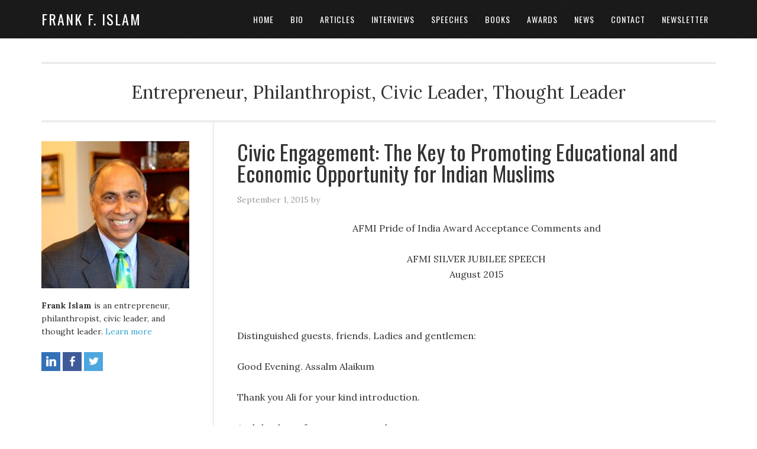

--- FILE ---
content_type: text/html; charset=UTF-8
request_url: https://frankislam.com/speech/civic-engagement-the-key-to-promoting-educational-and-economic-opportunity-for-indian-muslims/
body_size: 12868
content:
<!DOCTYPE html>
<html lang="en-US" xmlns:fb="https://www.facebook.com/2008/fbml" xmlns:addthis="https://www.addthis.com/help/api-spec" >
<head >
<meta charset="UTF-8" />
<meta name="viewport" content="width=device-width, initial-scale=1" />
<meta name='robots' content='index, follow, max-image-preview:large, max-snippet:-1, max-video-preview:-1' />
	<style>img:is([sizes="auto" i], [sizes^="auto," i]) { contain-intrinsic-size: 3000px 1500px }</style>
	
	<!-- This site is optimized with the Yoast SEO plugin v26.6 - https://yoast.com/wordpress/plugins/seo/ -->
	<title>Civic Engagement: The Key to Promoting Educational and Economic Opportunity for Indian Muslims - Frank F. Islam</title>
	<link rel="canonical" href="https://frankislam.com/speech/civic-engagement-the-key-to-promoting-educational-and-economic-opportunity-for-indian-muslims/" />
	<meta property="og:locale" content="en_US" />
	<meta property="og:type" content="article" />
	<meta property="og:title" content="Civic Engagement: The Key to Promoting Educational and Economic Opportunity for Indian Muslims - Frank F. Islam" />
	<meta property="og:description" content="AFMI Pride of India Award Acceptance Comments and AFMI SILVER JUBILEE SPEECH August 2015 &nbsp; Distinguished guests, friends, Ladies and gentlemen: Good Evening. Assalm Alaikum Thank you Ali for your kind introduction. And thank you for your warm welcome. I would like to express my deep gratitude to Dr. Nadakar and Suhaib for their leadership. [&hellip;]" />
	<meta property="og:url" content="https://frankislam.com/speech/civic-engagement-the-key-to-promoting-educational-and-economic-opportunity-for-indian-muslims/" />
	<meta property="og:site_name" content="Frank F. Islam" />
	<meta name="twitter:label1" content="Est. reading time" />
	<meta name="twitter:data1" content="11 minutes" />
	<meta name="twitter:label2" content="Written by" />
	<meta name="twitter:data2" content="Youssef Slitine" />
	<script type="application/ld+json" class="yoast-schema-graph">{"@context":"https://schema.org","@graph":[{"@type":"WebPage","@id":"https://frankislam.com/speech/civic-engagement-the-key-to-promoting-educational-and-economic-opportunity-for-indian-muslims/","url":"https://frankislam.com/speech/civic-engagement-the-key-to-promoting-educational-and-economic-opportunity-for-indian-muslims/","name":"Civic Engagement: The Key to Promoting Educational and Economic Opportunity for Indian Muslims - Frank F. Islam","isPartOf":{"@id":"https://frankislam.com/#website"},"datePublished":"2015-09-01T13:53:18+00:00","breadcrumb":{"@id":"https://frankislam.com/speech/civic-engagement-the-key-to-promoting-educational-and-economic-opportunity-for-indian-muslims/#breadcrumb"},"inLanguage":"en-US","potentialAction":[{"@type":"ReadAction","target":["https://frankislam.com/speech/civic-engagement-the-key-to-promoting-educational-and-economic-opportunity-for-indian-muslims/"]}]},{"@type":"BreadcrumbList","@id":"https://frankislam.com/speech/civic-engagement-the-key-to-promoting-educational-and-economic-opportunity-for-indian-muslims/#breadcrumb","itemListElement":[{"@type":"ListItem","position":1,"name":"Home","item":"https://frankislam.com/"},{"@type":"ListItem","position":2,"name":"Speeches","item":"https://frankislam.com/speech/"},{"@type":"ListItem","position":3,"name":"Civic Engagement: The Key to Promoting Educational and Economic Opportunity for Indian Muslims"}]},{"@type":"WebSite","@id":"https://frankislam.com/#website","url":"https://frankislam.com/","name":"Frank F. Islam","description":"Entrepreneur, Philanthropist, Civic Leader, Thought Leader","potentialAction":[{"@type":"SearchAction","target":{"@type":"EntryPoint","urlTemplate":"https://frankislam.com/?s={search_term_string}"},"query-input":{"@type":"PropertyValueSpecification","valueRequired":true,"valueName":"search_term_string"}}],"inLanguage":"en-US"}]}</script>
	<!-- / Yoast SEO plugin. -->


<link rel='dns-prefetch' href='//s7.addthis.com' />
<link rel='dns-prefetch' href='//fonts.googleapis.com' />
<link rel="alternate" type="application/rss+xml" title="Frank F. Islam &raquo; Feed" href="https://frankislam.com/feed/" />
<link rel="alternate" type="application/rss+xml" title="Frank F. Islam &raquo; Comments Feed" href="https://frankislam.com/comments/feed/" />
		<!-- This site uses the Google Analytics by MonsterInsights plugin v9.11.0 - Using Analytics tracking - https://www.monsterinsights.com/ -->
		<!-- Note: MonsterInsights is not currently configured on this site. The site owner needs to authenticate with Google Analytics in the MonsterInsights settings panel. -->
					<!-- No tracking code set -->
				<!-- / Google Analytics by MonsterInsights -->
		<script type="text/javascript">
/* <![CDATA[ */
window._wpemojiSettings = {"baseUrl":"https:\/\/s.w.org\/images\/core\/emoji\/15.0.3\/72x72\/","ext":".png","svgUrl":"https:\/\/s.w.org\/images\/core\/emoji\/15.0.3\/svg\/","svgExt":".svg","source":{"concatemoji":"https:\/\/frankislam.com\/wp-includes\/js\/wp-emoji-release.min.js?ver=6.7.4"}};
/*! This file is auto-generated */
!function(i,n){var o,s,e;function c(e){try{var t={supportTests:e,timestamp:(new Date).valueOf()};sessionStorage.setItem(o,JSON.stringify(t))}catch(e){}}function p(e,t,n){e.clearRect(0,0,e.canvas.width,e.canvas.height),e.fillText(t,0,0);var t=new Uint32Array(e.getImageData(0,0,e.canvas.width,e.canvas.height).data),r=(e.clearRect(0,0,e.canvas.width,e.canvas.height),e.fillText(n,0,0),new Uint32Array(e.getImageData(0,0,e.canvas.width,e.canvas.height).data));return t.every(function(e,t){return e===r[t]})}function u(e,t,n){switch(t){case"flag":return n(e,"\ud83c\udff3\ufe0f\u200d\u26a7\ufe0f","\ud83c\udff3\ufe0f\u200b\u26a7\ufe0f")?!1:!n(e,"\ud83c\uddfa\ud83c\uddf3","\ud83c\uddfa\u200b\ud83c\uddf3")&&!n(e,"\ud83c\udff4\udb40\udc67\udb40\udc62\udb40\udc65\udb40\udc6e\udb40\udc67\udb40\udc7f","\ud83c\udff4\u200b\udb40\udc67\u200b\udb40\udc62\u200b\udb40\udc65\u200b\udb40\udc6e\u200b\udb40\udc67\u200b\udb40\udc7f");case"emoji":return!n(e,"\ud83d\udc26\u200d\u2b1b","\ud83d\udc26\u200b\u2b1b")}return!1}function f(e,t,n){var r="undefined"!=typeof WorkerGlobalScope&&self instanceof WorkerGlobalScope?new OffscreenCanvas(300,150):i.createElement("canvas"),a=r.getContext("2d",{willReadFrequently:!0}),o=(a.textBaseline="top",a.font="600 32px Arial",{});return e.forEach(function(e){o[e]=t(a,e,n)}),o}function t(e){var t=i.createElement("script");t.src=e,t.defer=!0,i.head.appendChild(t)}"undefined"!=typeof Promise&&(o="wpEmojiSettingsSupports",s=["flag","emoji"],n.supports={everything:!0,everythingExceptFlag:!0},e=new Promise(function(e){i.addEventListener("DOMContentLoaded",e,{once:!0})}),new Promise(function(t){var n=function(){try{var e=JSON.parse(sessionStorage.getItem(o));if("object"==typeof e&&"number"==typeof e.timestamp&&(new Date).valueOf()<e.timestamp+604800&&"object"==typeof e.supportTests)return e.supportTests}catch(e){}return null}();if(!n){if("undefined"!=typeof Worker&&"undefined"!=typeof OffscreenCanvas&&"undefined"!=typeof URL&&URL.createObjectURL&&"undefined"!=typeof Blob)try{var e="postMessage("+f.toString()+"("+[JSON.stringify(s),u.toString(),p.toString()].join(",")+"));",r=new Blob([e],{type:"text/javascript"}),a=new Worker(URL.createObjectURL(r),{name:"wpTestEmojiSupports"});return void(a.onmessage=function(e){c(n=e.data),a.terminate(),t(n)})}catch(e){}c(n=f(s,u,p))}t(n)}).then(function(e){for(var t in e)n.supports[t]=e[t],n.supports.everything=n.supports.everything&&n.supports[t],"flag"!==t&&(n.supports.everythingExceptFlag=n.supports.everythingExceptFlag&&n.supports[t]);n.supports.everythingExceptFlag=n.supports.everythingExceptFlag&&!n.supports.flag,n.DOMReady=!1,n.readyCallback=function(){n.DOMReady=!0}}).then(function(){return e}).then(function(){var e;n.supports.everything||(n.readyCallback(),(e=n.source||{}).concatemoji?t(e.concatemoji):e.wpemoji&&e.twemoji&&(t(e.twemoji),t(e.wpemoji)))}))}((window,document),window._wpemojiSettings);
/* ]]> */
</script>
<link rel='stylesheet' id='socialuttons-css' href='https://frankislam.com/wp-content/plugins/socialuttons/socialuttons_style.php?ver=6.7.4' type='text/css' media='all' />
<link rel='stylesheet' id='eleven40-pro-theme-css' href='https://frankislam.com/wp-content/themes/eleven40-pro/style.css?ver=2.0' type='text/css' media='all' />
<style id='wp-emoji-styles-inline-css' type='text/css'>

	img.wp-smiley, img.emoji {
		display: inline !important;
		border: none !important;
		box-shadow: none !important;
		height: 1em !important;
		width: 1em !important;
		margin: 0 0.07em !important;
		vertical-align: -0.1em !important;
		background: none !important;
		padding: 0 !important;
	}
</style>
<style id='co-authors-plus-coauthors-style-inline-css' type='text/css'>
.wp-block-co-authors-plus-coauthors.is-layout-flow [class*=wp-block-co-authors-plus]{display:inline}

</style>
<style id='co-authors-plus-avatar-style-inline-css' type='text/css'>
.wp-block-co-authors-plus-avatar :where(img){height:auto;max-width:100%;vertical-align:bottom}.wp-block-co-authors-plus-coauthors.is-layout-flow .wp-block-co-authors-plus-avatar :where(img){vertical-align:middle}.wp-block-co-authors-plus-avatar:is(.alignleft,.alignright){display:table}.wp-block-co-authors-plus-avatar.aligncenter{display:table;margin-inline:auto}

</style>
<style id='co-authors-plus-image-style-inline-css' type='text/css'>
.wp-block-co-authors-plus-image{margin-bottom:0}.wp-block-co-authors-plus-image :where(img){height:auto;max-width:100%;vertical-align:bottom}.wp-block-co-authors-plus-coauthors.is-layout-flow .wp-block-co-authors-plus-image :where(img){vertical-align:middle}.wp-block-co-authors-plus-image:is(.alignfull,.alignwide) :where(img){width:100%}.wp-block-co-authors-plus-image:is(.alignleft,.alignright){display:table}.wp-block-co-authors-plus-image.aligncenter{display:table;margin-inline:auto}

</style>
<link rel='stylesheet' id='page-list-style-css' href='https://frankislam.com/wp-content/plugins/page-list/css/page-list.css?ver=5.7' type='text/css' media='all' />
<link rel='stylesheet' id='social-widget-css' href='https://frankislam.com/wp-content/plugins/social-media-widget/social_widget.css?ver=6.7.4' type='text/css' media='all' />
<link rel='stylesheet' id='google-font-css' href='//fonts.googleapis.com/css?family=Lora%3A400%2C700%7COswald%3A400&#038;ver=3.5.0' type='text/css' media='all' />
<link rel='stylesheet' id='fancybox-css' href='https://frankislam.com/wp-content/plugins/easy-fancybox/fancybox/1.5.4/jquery.fancybox.min.css?ver=6.7.4' type='text/css' media='screen' />
<style id='fancybox-inline-css' type='text/css'>
#fancybox-outer{background:#fff}#fancybox-content{background:#fff;border-color:#fff;color:inherit;}#fancybox-title,#fancybox-title-float-main{color:#fff}
</style>
<link rel='stylesheet' id='genesis-extender-minified-css' href='https://frankislam.com/wp-content/uploads/genesis-extender/plugin/genesis-extender-minified.css?ver=1565396079' type='text/css' media='all' />
<link rel='stylesheet' id='addthis_all_pages-css' href='https://frankislam.com/wp-content/plugins/addthis-follow/frontend/build/addthis_wordpress_public.min.css?ver=6.7.4' type='text/css' media='all' />
<script type="text/javascript" src="https://frankislam.com/wp-includes/js/jquery/jquery.min.js?ver=3.7.1" id="jquery-core-js"></script>
<script type="text/javascript" src="https://frankislam.com/wp-includes/js/jquery/jquery-migrate.min.js?ver=3.4.1" id="jquery-migrate-js"></script>
<script type="text/javascript" src="https://frankislam.com/wp-content/plugins/socialuttons/socialuttons_admin.js?ver=6.7.4" id="socialuttons_admin-js"></script>
<script type="text/javascript" src="https://frankislam.com/wp-admin/admin-ajax.php?action=addthis_global_options_settings&amp;ver=6.7.4" id="addthis_global_options-js"></script>
<script type="text/javascript" src="https://s7.addthis.com/js/300/addthis_widget.js?ver=6.7.4#pubid=a4a5848abda9d278a5479b2c2013266a" id="addthis_widget-js"></script>
<link rel="https://api.w.org/" href="https://frankislam.com/wp-json/" /><link rel="EditURI" type="application/rsd+xml" title="RSD" href="https://frankislam.com/xmlrpc.php?rsd" />
<meta name="generator" content="WordPress 6.7.4" />
<link rel='shortlink' href='https://frankislam.com/?p=1472' />
<link rel="alternate" title="oEmbed (JSON)" type="application/json+oembed" href="https://frankislam.com/wp-json/oembed/1.0/embed?url=https%3A%2F%2Ffrankislam.com%2Fspeech%2Fcivic-engagement-the-key-to-promoting-educational-and-economic-opportunity-for-indian-muslims%2F" />
<link rel="alternate" title="oEmbed (XML)" type="text/xml+oembed" href="https://frankislam.com/wp-json/oembed/1.0/embed?url=https%3A%2F%2Ffrankislam.com%2Fspeech%2Fcivic-engagement-the-key-to-promoting-educational-and-economic-opportunity-for-indian-muslims%2F&#038;format=xml" />
<script type="text/javascript">
jQuery(document).ready(function() {
snw_data = {"ajax":"https:\/\/frankislam.com\/wp-admin\/admin-ajax.php","nonce":"842c37aaaf","static":false,"current":"post-1472"}
});
</script>
<!-- Stream WordPress user activity plugin v4.1.1 -->
<link rel="icon" href="https://frankislam.com/wp-content/themes/eleven40-pro/images/favicon.ico" />
<link rel="pingback" href="https://frankislam.com/xmlrpc.php" />
<meta name="generator" content="Powered by Slider Revolution 6.7.5 - responsive, Mobile-Friendly Slider Plugin for WordPress with comfortable drag and drop interface." />
<script>function setREVStartSize(e){
			//window.requestAnimationFrame(function() {
				window.RSIW = window.RSIW===undefined ? window.innerWidth : window.RSIW;
				window.RSIH = window.RSIH===undefined ? window.innerHeight : window.RSIH;
				try {
					var pw = document.getElementById(e.c).parentNode.offsetWidth,
						newh;
					pw = pw===0 || isNaN(pw) || (e.l=="fullwidth" || e.layout=="fullwidth") ? window.RSIW : pw;
					e.tabw = e.tabw===undefined ? 0 : parseInt(e.tabw);
					e.thumbw = e.thumbw===undefined ? 0 : parseInt(e.thumbw);
					e.tabh = e.tabh===undefined ? 0 : parseInt(e.tabh);
					e.thumbh = e.thumbh===undefined ? 0 : parseInt(e.thumbh);
					e.tabhide = e.tabhide===undefined ? 0 : parseInt(e.tabhide);
					e.thumbhide = e.thumbhide===undefined ? 0 : parseInt(e.thumbhide);
					e.mh = e.mh===undefined || e.mh=="" || e.mh==="auto" ? 0 : parseInt(e.mh,0);
					if(e.layout==="fullscreen" || e.l==="fullscreen")
						newh = Math.max(e.mh,window.RSIH);
					else{
						e.gw = Array.isArray(e.gw) ? e.gw : [e.gw];
						for (var i in e.rl) if (e.gw[i]===undefined || e.gw[i]===0) e.gw[i] = e.gw[i-1];
						e.gh = e.el===undefined || e.el==="" || (Array.isArray(e.el) && e.el.length==0)? e.gh : e.el;
						e.gh = Array.isArray(e.gh) ? e.gh : [e.gh];
						for (var i in e.rl) if (e.gh[i]===undefined || e.gh[i]===0) e.gh[i] = e.gh[i-1];
											
						var nl = new Array(e.rl.length),
							ix = 0,
							sl;
						e.tabw = e.tabhide>=pw ? 0 : e.tabw;
						e.thumbw = e.thumbhide>=pw ? 0 : e.thumbw;
						e.tabh = e.tabhide>=pw ? 0 : e.tabh;
						e.thumbh = e.thumbhide>=pw ? 0 : e.thumbh;
						for (var i in e.rl) nl[i] = e.rl[i]<window.RSIW ? 0 : e.rl[i];
						sl = nl[0];
						for (var i in nl) if (sl>nl[i] && nl[i]>0) { sl = nl[i]; ix=i;}
						var m = pw>(e.gw[ix]+e.tabw+e.thumbw) ? 1 : (pw-(e.tabw+e.thumbw)) / (e.gw[ix]);
						newh =  (e.gh[ix] * m) + (e.tabh + e.thumbh);
					}
					var el = document.getElementById(e.c);
					if (el!==null && el) el.style.height = newh+"px";
					el = document.getElementById(e.c+"_wrapper");
					if (el!==null && el) {
						el.style.height = newh+"px";
						el.style.display = "block";
					}
				} catch(e){
					console.log("Failure at Presize of Slider:" + e)
				}
			//});
		  };</script>
</head>
<body class="speech-template-default single single-speech postid-1472 sidebar-content genesis-breadcrumbs-hidden genesis-footer-widgets-hidden eleven40-pro-blue linux firefox ff1 genesis-extender-home override"><div class="site-container"><header class="site-header"><div class="wrap"><div class="title-area"><p class="site-title"><a href="https://frankislam.com/">Frank F. Islam</a></p></div><div class="widget-area header-widget-area"><section id="nav_menu-2" class="widget widget_nav_menu"><div class="widget-wrap"><nav class="nav-header"><ul id="menu-main-navigation" class="menu genesis-nav-menu"><li id="menu-item-270" class="menu-item menu-item-type-custom menu-item-object-custom menu-item-home menu-item-270"><a href="https://frankislam.com/"><span >Home</span></a></li>
<li id="menu-item-269" class="menu-item menu-item-type-post_type menu-item-object-page menu-item-269"><a href="https://frankislam.com/biography/"><span >Bio</span></a></li>
<li id="menu-item-262" class="menu-item menu-item-type-custom menu-item-object-custom menu-item-262"><a href="/article"><span >Articles</span></a></li>
<li id="menu-item-261" class="menu-item menu-item-type-custom menu-item-object-custom menu-item-261"><a href="/interview/?featured"><span >Interviews</span></a></li>
<li id="menu-item-263" class="menu-item menu-item-type-custom menu-item-object-custom menu-item-263"><a href="/speech/?featured"><span >Speeches</span></a></li>
<li id="menu-item-268" class="menu-item menu-item-type-post_type menu-item-object-page menu-item-268"><a href="https://frankislam.com/books/"><span >Books</span></a></li>
<li id="menu-item-682" class="menu-item menu-item-type-post_type menu-item-object-page menu-item-682"><a href="https://frankislam.com/awards-recognitions/"><span >Awards</span></a></li>
<li id="menu-item-1099" class="menu-item menu-item-type-custom menu-item-object-custom menu-item-1099"><a href="/news"><span >News</span></a></li>
<li id="menu-item-258" class="menu-item menu-item-type-post_type menu-item-object-page menu-item-258"><a href="https://frankislam.com/contact/"><span >Contact</span></a></li>
<li id="menu-item-2270" class="menu-item menu-item-type-post_type menu-item-object-page menu-item-2270"><a href="https://frankislam.com/newsletter/"><span >Newsletter</span></a></li>
</ul></nav></div></section>
</div></div></header><div class="site-inner"><div class="wrap"><p class="site-description">Entrepreneur, Philanthropist, Civic Leader, Thought Leader</p><div class="content-sidebar-wrap"><main class="content"><article class="post-1472 speech type-speech status-publish entry" aria-label="Civic Engagement: The Key to Promoting Educational and Economic Opportunity for Indian Muslims"><header class="entry-header"><h1 class="entry-title">Civic Engagement: The Key to Promoting Educational and Economic Opportunity for Indian Muslims</h1>
<p class="entry-meta"><time class="entry-time">September 1, 2015</time> by   </p></header><div class="entry-content"><div class="at-above-post addthis_tool" data-url="https://frankislam.com/speech/civic-engagement-the-key-to-promoting-educational-and-economic-opportunity-for-indian-muslims/"></div><p style="text-align: center;">AFMI Pride of India Award Acceptance Comments and</p>
<p style="text-align: center;">AFMI SILVER JUBILEE SPEECH<br />
August 2015</p>
<p>&nbsp;</p>
<p>Distinguished guests, friends, Ladies and gentlemen:</p>
<p>Good Evening. Assalm Alaikum</p>
<p>Thank you Ali for your kind introduction.</p>
<p>And thank you for your warm welcome.</p>
<p>I would like to express my deep gratitude to Dr. Nadakar and Suhaib for their leadership. They are source of strength for all of us. Let us stand shoulder to shoulder with them for the vison we share and the values we cherish, nourish and nurture. Let us give them big round of applause.<br />
It is a distinct honor and privilege to be here tonight to accept the “AFMI Pride of India’’ award. Also it is privilege to be asked to speak as a part of AFMI’s Silver Jubilee Celebration.</p>
<p>A lot of things brings us together as a fellow Indian Muslims with whom I share common history, common heritage, common bonds, a common cause, and a common goal and common vision. Our bonds are stronger than the differences that too often drive us apart.</p>
<p>I have received many awards. But this one is extra special because it comes from this prestigious organization in its silver jubilee year.</p>
<p>It is an honor to be included in the elite group that has won AFMI’s Pride of India award. As many of you know, past award winners have included: the noted lyricist and song writer, Javed Akhtar; Ram Vials Paswan, Union Minister; and Rehman Khan, Former Union Minister of Minority Affairs.</p>
<p>I must admit that receiving this award and joining such luminaries does not only make me proud. It makes me humble.</p>
<p>That’s because even though I recognize this award – the Pride of India – is given to only one person. It is deserved by many.</p>
<p>Indeed, as I look around this room at those of you who have supported AFMI and its initiatives, I see the richness and fullness of the Pride of India.</p>
<p>I see fellow soldiers and comrades in the fight to make India and the world a better place for Muslims. And, I am proud to be a partner with you in this sacred mission.</p>
<p>Therefore, it is my distinct honor and pleasure, to accept his award not for myself but on behalf of the community of American Muslims of Indian origin who are embarked on this journey with me.</p>
<p>So I guess this is the point where I have to sing for my supper.</p>
<p>But you know in all honesty, I can’t carry a tune – so you definitely would not want that. (Pause &#8211; wait for laughter)</p>
<p>Seriously, I would like to share my thoughts with you about an extremely important topic that I know is near and dear to all of us. That is what we can continue to do in order to improve the situation of disadvantaged Muslims in India.</p>
<p>As you all know, a silver jubilee is held to recognize staying together and being in existence for twenty-five years.</p>
<p>How many of you here have been associated with AFMI for twenty-five years? Would you please stand up and remain standing? What about twenty years or more? Please stand up. What about 10 years or more? Please stand up. What about more than 1 year? Please stand up.</p>
<p>Now, please give yourself a round of applause for being involved with this wonderful American organization that is making such a difference for Muslims in India. (Lead and encourage applause.)</p>
<p>Please be seated. Thanks. (Pause)</p>
<p>You all richly deserve that standing ovation. Because no matter whether you’ve been involved with AFMI since it started or have recently joined the fold, you are now engaged.</p>
<p>Getting engaged – that is what I will talk about today. The formal title for my speech is Civic Engagement: The Key to Promoting Educational and Economic Opportunity for Indian Muslims.</p>
<p>That’s the formal title. It’s a mouthful.</p>
<p>I don’t care if you remember that title. What I do want you to remember is the theme for my speech which is “Do Well Here, To Do Good There.”</p>
<p>Let me repeat and amplify upon that. We, as Indian American Muslims, should do well here in the United States so that we can do good over there in India.</p>
<p>We should do this because the need is great and those of us who have connections to India have a moral obligation to provide a helping hand to empower those Muslims in India through better access to educational and economic opportunities.</p>
<p>I will address that need, why we Indian Americans are so qualified to meet it, what I mean by civic engagement, and getting engaged through AFMI in my speech.</p>
<p>I must emphasize at the outset that I recognize that in addressing this topic here with those of you in this audience that I am preaching to the choir .But sometimes &#8211; even the choir and the preacher can benefit by coming together to renew and reaffirm their belief and commitment to a righteous and common cause.</p>
<p>The Nature of the Need</p>
<p>That said, why is extending a helping hand &#8211; a hand up &#8211; to Muslims in India so critical? Here are some sad facts:</p>
<p>The 2001 Census Report showed that the literacy rate of Indian Muslims was 59.1%. The rate for Muslim males in urban areas was much higher than in rural areas. The rate for females was substantially lower in each.</p>
<p>That same study showed that only 11% of Muslims in India pursue higher education compared to a national average of approximately 19% and that participation in the “general category of Muslims in higher education” had actually declined by 1.5% for the period studied</p>
<p>These are devastating findings that frame the critical nature of the need and present the challenge and opportunity for Indian Americans &#8211; and most especially for those of us who are Indian Americans of Muslim origin to participate in solving this problem.</p>
<p>Because of what we Indian Americans have accomplished in the United States, I absolutely and firmly believe that we are up to meeting this challenge.</p>
<p>The Status of Indian Americans</p>
<p>Here are some statistics on Indian Americans:</p>
<p>In 2013, there were 3.1 million Indian Americans comprising about 1% of the population of the United States. According to a Pew Research Center study conducted in 2012 and released in 2013, 10% of the respondents reported that they were Muslim.</p>
<p>That means the Indian Muslim population in the United States today is only around 300,000. Given this small number, I would say that we Indian Muslims hit way above our weight.</p>
<p>So, do all Indian Americans. Listen to this data carefully.</p>
<p>The Pew study disclosed that economically and educationally Indian Americans outperformed those in other Asian-American subgroups and the U.S. population in general. 38% of Indian Americans held advanced degrees compared to 30% for all Asian Americans and 10% for the entire population.</p>
<p>A recent research study found that immigrant entrepreneurship which has been a major contributor to the growth of the high tech sector has been stagnant recently. However, Indian Americans excel as high tech entrepreneurs.</p>
<p>The research that I found did not specifically break-out the economic and educational characteristics of Indian Americans. I would hypothesize based upon my own experience and exposure and looking at the successful Indian Americans in this audience here today that, in general we resemble other Indian Americans.</p>
<p>The bottom line is that Indian Americans of all religious beliefs are doing well &#8211; very well &#8211; here in the United States. That means we – especially those of us who are Indian American Muslims who are doing well – are in a position to do good. Civic engagement provides us with the basis for doing that.<br />
The Nature of Civic Engagement</p>
<p>Civic engagement provides us with the basis for doing that. Let me explain what I mean by civic engagement.</p>
<p>Some times when I say civic engagement people mistakenly think I mean political engagement. I do not. Political engagement is a form of civic engagement &#8211; but just one form.</p>
<p>My definition of civic engagement is:</p>
<p>Civic engagement means working to make a difference in the civic life of our communities and developing the combination of knowledge, skills, values and motivation to make that difference. It means promoting the quality of life in a community, through both political and non-political processes.</p>
<p>As Muslims, the concept of civic engagement is central to our belief system. AFMI provides a perfect vehicle for expressing those beliefs and making a difference on behalf of less fortunate Muslims in India.</p>
<p>AFMI and Action<br />
Through the years, AFMI has built a strong track record with its bottom-up strategy of supporting educational projects at the primary level. More recently, it has focused on expanding to higher grades of school and supporting the establishment of computer centers.</p>
<p>I have always felt we need to support higher education. These are not empty words. I am putting my money where my mouth is.</p>
<p>I have underwritten the building of a new school of management with an emphasis on entrepreneurship and innovation at Aligarh Muslim University. We are uniquely blessed. We embody the American Dream. With that thought and spirit in mind, my wife Debbie and I have committed $2M to support the building of Frank and Debbie Islam School of Management. We are reminded and guided by the phrase: To whom much is given much is expected. We see our contribution not as a charity but as an investment that will yield exponential returns in the future for thousands of Muslims across the globe. I believe my donation will expand the Aligarh Muslim University family tree by contribution to support the education of next generations. Aligarh students have always been our best hope. My investment is my way of saying thank you and keeping the hope alive.<br />
I have also pledged to provide considerable financial support to develop a technical training school for women so they can be empowered through higher education.</p>
<p>The truth is higher education matters for the future of Muslims in India. Higher grades of school matter. Primary grades matter. They all matter.</p>
<p>But, what matters most is civic engagement from Indian American Muslims through AFMI. Targeted civic engagement is the key to promoting educational and economic opportunities for Indian Muslims. Education is the gift that keeps on giving. It is a powerful equalizer opening doors to all Muslims to lift themselves out of poverty.</p>
<p>Many of us came here from India to pursue our dreams. Most of us have achieved them.</p>
<p>We have done well. Now, in return, we should do good</p>
<p>All of you can have significant and sustainable impact and influence on the lives of Indian Muslims. All of you can make a difference and all of you should make a difference.<br />
We must invest in AFMI’s programs. By doing so, we will empower Indian Muslims to achieve their aspirations and their dreams. When they succeed, we<br />
Succeed. When they succeed, India succeeds. But in order for them to succeed we must provide them ladders of opportunity and ladder of economic mobility. If all of us work together I am confident our best days will be ahead of us not behind us.<br />
I began my comments today recognizing those of you in this audience for the contributions that you have made to AFMI and its silver jubilee.</p>
<p>As I look ahead, I see many more jubilees for AFMI – diamond, ruby, gold. I also see that in the audiences at those future jubilees will be many new Indian American Muslims who have emigrated from India to do well here in order to do good there.</p>
<p>That is not only my dream. It is my fondest expectation. Civic engagement makes all things possible. Remember all things are possible when we learn from one another, when we listen to each other, when we set aside our differences to work for shared goals with shared responsibilities and shared sacrifices.</p>
<p>Please join me in this journey so that we can together weave into the fabric of our society a sense of hope and a sense of positive energy and a sense that we are all in this together. Let us together build the noble mansion so that our children can dwell and so that our children can prosper and so that our children can have bright future. Remember it is the future that beckons to us all.</p>
<p>All of us will do well to remember that no nation, no race, no religion, no civilization and no culture has monopoly on wisdom and human dignity. Wisdom belongs to all who are willing to work hard and aim high and get the right education and pursue their dream.</p>
<p>All of us have done well in this country because of America’s openness and inclusiveness. Therefore if we extend our hope, our help, and our hand to 200 million Indian Muslims we can together change the face of the world.<br />
Let us together change the face of Muslims in India. One life, one family, one village at a time.</p>
<p>Thank you for listening to me and for all that you are doing for Muslims in India.<br />
I wish you all the best</p>
<p>God bless you all</p>
<!-- AddThis Advanced Settings above via filter on the_content --><!-- AddThis Advanced Settings below via filter on the_content --><!-- AddThis Advanced Settings generic via filter on the_content --><!-- AddThis Share Buttons above via filter on the_content --><!-- AddThis Share Buttons below via filter on the_content --><div class="at-below-post addthis_tool" data-url="https://frankislam.com/speech/civic-engagement-the-key-to-promoting-educational-and-economic-opportunity-for-indian-muslims/"></div><!-- AddThis Share Buttons generic via filter on the_content --></div><footer class="entry-footer"></footer></article></main><aside class="sidebar sidebar-primary widget-area" role="complementary" aria-label="Primary Sidebar"><section id="pods_widget_single-2" class="widget pods_widget_single"><div class="widget-wrap"><p><img class="alignnone" src="/wp-content/uploads/2014/01/FrankIslam.jpg" alt="Profile Image" width="321" height="320" /><br />
<strong>Frank Islam</strong> is an entrepreneur, philanthropist, civic leader, and thought leader. <a href="/biography">Learn more</a></p>
<p><a class="socialuttons" data-socialuttons="linkedin" href="http://www.linkedin.com/in/ffislam" title="linkedin" target="_blank"></a> <a class="socialuttons" data-socialuttons="facebook" href="http://www.facebook.com/frank.islam" title="facebook" target="_blank"></a> <a class="socialuttons" data-socialuttons="twitter" href="https://twitter.com/frankislam" title="twitter" target="_blank"></a></p>
</div></section>
</aside></div></div></div><footer class="site-footer"><div class="wrap"><p>Copyright &#x000A9;&nbsp;2026 · <a href="http://my.studiopress.com/themes/eleven40/">eleven40 Pro Theme</a> on <a href="https://www.studiopress.com/">Genesis Framework</a> · <a href="https://wordpress.org/">WordPress</a> · <a rel="nofollow" href="https://frankislam.com/wp-login.php">Log in</a></p></div></footer></div>
		<script>
			window.RS_MODULES = window.RS_MODULES || {};
			window.RS_MODULES.modules = window.RS_MODULES.modules || {};
			window.RS_MODULES.waiting = window.RS_MODULES.waiting || [];
			window.RS_MODULES.defered = true;
			window.RS_MODULES.moduleWaiting = window.RS_MODULES.moduleWaiting || {};
			window.RS_MODULES.type = 'compiled';
		</script>
		<link rel='stylesheet' id='rs-plugin-settings-css' href='//frankislam.com/wp-content/plugins/revslider/sr6/assets/css/rs6.css?ver=6.7.5' type='text/css' media='all' />
<style id='rs-plugin-settings-inline-css' type='text/css'>
.tp-caption a{color:#ff7302;text-shadow:none;-webkit-transition:all 0.2s ease-out;-moz-transition:all 0.2s ease-out;-o-transition:all 0.2s ease-out;-ms-transition:all 0.2s ease-out}.tp-caption a:hover{color:#ffa902}
</style>
<script type="text/javascript" src="//frankislam.com/wp-content/plugins/revslider/sr6/assets/js/rbtools.min.js?ver=6.7.3" defer async id="tp-tools-js"></script>
<script type="text/javascript" src="//frankislam.com/wp-content/plugins/revslider/sr6/assets/js/rs6.min.js?ver=6.7.5" defer async id="revmin-js"></script>
<script type="text/javascript" src="https://frankislam.com/wp-content/plugins/smart-navigation-widgets/js/render.min.js?ver=2.0" id="snw-render-js"></script>
<script type="text/javascript" src="https://frankislam.com/wp-content/plugins/easy-fancybox/vendor/purify.min.js?ver=6.7.4" id="fancybox-purify-js"></script>
<script type="text/javascript" src="https://frankislam.com/wp-content/plugins/easy-fancybox/fancybox/1.5.4/jquery.fancybox.min.js?ver=6.7.4" id="jquery-fancybox-js"></script>
<script type="text/javascript" id="jquery-fancybox-js-after">
/* <![CDATA[ */
var fb_timeout, fb_opts={'autoScale':true,'showCloseButton':true,'margin':20,'pixelRatio':'false','centerOnScroll':true,'enableEscapeButton':true,'overlayShow':true,'hideOnOverlayClick':true,'minViewportWidth':320,'minVpHeight':320,'disableCoreLightbox':'true','enableBlockControls':'true','fancybox_openBlockControls':'true' };
if(typeof easy_fancybox_handler==='undefined'){
var easy_fancybox_handler=function(){
jQuery([".nolightbox","a.wp-block-file__button","a.pin-it-button","a[href*='pinterest.com\/pin\/create']","a[href*='facebook.com\/share']","a[href*='twitter.com\/share']"].join(',')).addClass('nofancybox');
jQuery('a.fancybox-close').on('click',function(e){e.preventDefault();jQuery.fancybox.close()});
/* IMG */
						var unlinkedImageBlocks=jQuery(".wp-block-image > img:not(.nofancybox,figure.nofancybox>img)");
						unlinkedImageBlocks.wrap(function() {
							var href = jQuery( this ).attr( "src" );
							return "<a href='" + href + "'></a>";
						});
var fb_IMG_select=jQuery('a[href*=".jpg" i]:not(.nofancybox,li.nofancybox>a,figure.nofancybox>a),area[href*=".jpg" i]:not(.nofancybox),a[href*=".jpeg" i]:not(.nofancybox,li.nofancybox>a,figure.nofancybox>a),area[href*=".jpeg" i]:not(.nofancybox),a[href*=".png" i]:not(.nofancybox,li.nofancybox>a,figure.nofancybox>a),area[href*=".png" i]:not(.nofancybox)');
fb_IMG_select.addClass('fancybox image');
var fb_IMG_sections=jQuery('.gallery,.wp-block-gallery,.tiled-gallery,.wp-block-jetpack-tiled-gallery,.ngg-galleryoverview,.ngg-imagebrowser,.nextgen_pro_blog_gallery,.nextgen_pro_film,.nextgen_pro_horizontal_filmstrip,.ngg-pro-masonry-wrapper,.ngg-pro-mosaic-container,.nextgen_pro_sidescroll,.nextgen_pro_slideshow,.nextgen_pro_thumbnail_grid,.tiled-gallery');
fb_IMG_sections.each(function(){jQuery(this).find(fb_IMG_select).attr('rel','gallery-'+fb_IMG_sections.index(this));});
jQuery('a.fancybox,area.fancybox,.fancybox>a').each(function(){jQuery(this).fancybox(jQuery.extend(true,{},fb_opts,{'transition':'elastic','transitionIn':'elastic','easingIn':'easeOutBack','transitionOut':'elastic','easingOut':'easeInBack','opacity':false,'hideOnContentClick':false,'titleShow':true,'titlePosition':'over','titleFromAlt':true,'showNavArrows':true,'enableKeyboardNav':true,'cyclic':false,'mouseWheel':'true'}))});
/* YouTube */
jQuery('a[href*="youtu.be/" i],area[href*="youtu.be/" i],a[href*="youtube.com/" i],area[href*="youtube.com/" i]' ).filter(function(){return this.href.match(/\/(?:youtu\.be|watch\?|embed\/)/);}).not('.nofancybox,li.nofancybox>a').addClass('fancybox-youtube');
jQuery('a.fancybox-youtube,area.fancybox-youtube,.fancybox-youtube>a').each(function(){jQuery(this).fancybox(jQuery.extend(true,{},fb_opts,{'type':'iframe','width':640,'height':360,'keepRatio':1,'aspectRatio':1,'titleShow':false,'titlePosition':'float','titleFromAlt':true,'onStart':function(a,i,o){var splitOn=a[i].href.indexOf("?");var urlParms=(splitOn>-1)?a[i].href.substring(splitOn):"";o.allowfullscreen=(urlParms.indexOf("fs=0")>-1)?false:true;o.href=a[i].href.replace(/https?:\/\/(?:www\.)?youtu(?:\.be\/([^\?]+)\??|be\.com\/watch\?(.*(?=v=))v=([^&]+))(.*)/gi,"https://www.youtube.com/embed/$1$3?$2$4&autoplay=1");}}))});
};};
var easy_fancybox_auto=function(){setTimeout(function(){jQuery('a#fancybox-auto,#fancybox-auto>a').first().trigger('click')},1000);};
jQuery(easy_fancybox_handler);jQuery(document).on('post-load',easy_fancybox_handler);
jQuery(easy_fancybox_auto);
/* ]]> */
</script>
<script type="text/javascript" src="https://frankislam.com/wp-content/plugins/easy-fancybox/vendor/jquery.easing.min.js?ver=1.4.1" id="jquery-easing-js"></script>
<script type="text/javascript" src="https://frankislam.com/wp-content/plugins/easy-fancybox/vendor/jquery.mousewheel.min.js?ver=3.1.13" id="jquery-mousewheel-js"></script>
</body></html>


--- FILE ---
content_type: text/css
request_url: https://frankislam.com/wp-content/plugins/socialuttons/socialuttons-v1.0/_css/socialuttons.css
body_size: 1258
content:
/*
Socialuttons - The Ultimate Social Button Kit
by Dawid Czerwoński
2014

w: www.czerwonski.pl
e: dawid@czerwonski.pl
m: 0048 533 99 55 77

This Software is protected by copyright law and licensed (not sold). You can buy a license on codecanyon.net
*/

@font-face {
    font-family: 'socicon';
    src: url('../_fonts/socicon-webfont.eot');
    src: url('../_fonts/socicon-webfont.eot?#iefix') format('embedded-opentype'),
         url('../_fonts/socicon-webfont.woff') format('woff'),
         url('../_fonts/socicon-webfont.ttf') format('truetype'),
         url('../_fonts/socicon-webfont.svg#sociconregular') format('svg');
    font-weight: normal;
    font-style: normal;
}

/* Base styles */
a.socialuttons { overflow:hidden; display:inline-block; width:32px; height:32px; font-size:0px; position:relative; text-decoration:none; font-family:'socicon' }
a.socialuttons:before, a.socialuttons:after  { font-family:'socicon';  border:none; position:absolute; font-size:17px; display:block; width:32px; height:32px; text-decoration:none; text-align:center; line-height:32px;}



/* Socicon letters */
a.socialuttons[data-socialuttons='twitter']:before { content:"a";}
a.socialuttons[data-socialuttons='facebook']:before { content:"b";}
a.socialuttons[data-socialuttons='google']:before { content:"c";}
a.socialuttons[data-socialuttons='pinterest']:before { content:"d";}
a.socialuttons[data-socialuttons='foursquare']:before { content:"e";}
a.socialuttons[data-socialuttons='yahoo']:before { content:"f";}
a.socialuttons[data-socialuttons='skype']:before { content:"g";}
a.socialuttons[data-socialuttons='yelp']:before { content:"h";}
a.socialuttons[data-socialuttons='feedburner']:before { content:"i";}
a.socialuttons[data-socialuttons='linkedin']:before { content:"j";}
a.socialuttons[data-socialuttons='viadeo']:before { content:"k";}
a.socialuttons[data-socialuttons='xing']:before { content:"l";}
a.socialuttons[data-socialuttons='myspace']:before { content:"m";}
a.socialuttons[data-socialuttons='soundcloud']:before { content:"n";}
a.socialuttons[data-socialuttons='spotify']:before { content:"o";}
a.socialuttons[data-socialuttons='grooveshark']:before { content:"p";}
a.socialuttons[data-socialuttons='lastfm']:before { content:"q";}
a.socialuttons[data-socialuttons='youtube']:before { content:"r";}
a.socialuttons[data-socialuttons='vimeo']:before { content:"s";}
a.socialuttons[data-socialuttons='dailymotion']:before { content:"t";}
a.socialuttons[data-socialuttons='vine']:before { content:"u";}
a.socialuttons[data-socialuttons='flickr']:before { content:"v";}
a.socialuttons[data-socialuttons='500px']:before { content:"w";}
a.socialuttons[data-socialuttons='instagram']:before { content:"x";}
a.socialuttons[data-socialuttons='wordpress']:before { content:"y";}
a.socialuttons[data-socialuttons='tumblr']:before { content:"z";}
a.socialuttons[data-socialuttons='blogger']:before { content:"A";}
a.socialuttons[data-socialuttons='technorati']:before { content:"B";}
a.socialuttons[data-socialuttons='reddit']:before { content:"C";}
a.socialuttons[data-socialuttons='dribbble']:before { content:"D";}
a.socialuttons[data-socialuttons='stumbleupon']:before { content:"E";}
a.socialuttons[data-socialuttons='digg']:before { content:"F";}
a.socialuttons[data-socialuttons='envato']:before { content:"G";}
a.socialuttons[data-socialuttons='behance']:before { content:"H";}
a.socialuttons[data-socialuttons='delicious']:before { content:"I";}
a.socialuttons[data-socialuttons='deviantart']:before { content:"J";}
a.socialuttons[data-socialuttons='forrst']:before { content:"K";}
a.socialuttons[data-socialuttons='play']:before { content:"L";}
a.socialuttons[data-socialuttons='zerply']:before { content:"M";}
a.socialuttons[data-socialuttons='wikipedia']:before { content:"N";}
a.socialuttons[data-socialuttons='apple']:before { content:"O";}
a.socialuttons[data-socialuttons='flattr']:before { content:"P";}
a.socialuttons[data-socialuttons='github']:before { content:"Q";}
a.socialuttons[data-socialuttons='chimein']:before { content:"R";}
a.socialuttons[data-socialuttons='friendfeed']:before { content:"S";}
a.socialuttons[data-socialuttons='newsvine']:before { content:"T";}
a.socialuttons[data-socialuttons='identica']:before { content:"U";}
a.socialuttons[data-socialuttons='bebo']:before { content:"V";}
a.socialuttons[data-socialuttons='zynga']:before { content:"W";}
a.socialuttons[data-socialuttons='steam']:before { content:"X";}
a.socialuttons[data-socialuttons='xbox']:before { content:"Y";}
a.socialuttons[data-socialuttons='windows']:before { content:"Z";}
a.socialuttons[data-socialuttons='outlook']:before { content:"1";}
a.socialuttons[data-socialuttons='coderwall']:before { content:"2";}
a.socialuttons[data-socialuttons='tripadvisor']:before { content:"3";}
a.socialuttons[data-socialuttons='netcodes']:before { content:"4";}
a.socialuttons[data-socialuttons='easid']:before { content:"5";}
a.socialuttons[data-socialuttons='lanyrd']:before { content:"7";}
a.socialuttons[data-socialuttons='slideshare']:before { content:"8";}
a.socialuttons[data-socialuttons='buffer']:before { content:"9";}
a.socialuttons[data-socialuttons='rss']:before { content: ",";}
a.socialuttons[data-socialuttons='vkontakte']:before { content:";";}
a.socialuttons[data-socialuttons='disqus']:before { content:":";}

a.socialuttons[data-socialuttons='twitter']:after { content:"a";}
a.socialuttons[data-socialuttons='facebook']:after { content:"b";}
a.socialuttons[data-socialuttons='google']:after { content:"c";}
a.socialuttons[data-socialuttons='pinterest']:after { content:"d";}
a.socialuttons[data-socialuttons='foursquare']:after { content:"e";}
a.socialuttons[data-socialuttons='yahoo']:after { content:"f";}
a.socialuttons[data-socialuttons='skype']:after { content:"g";}
a.socialuttons[data-socialuttons='yelp']:after { content:"h";}
a.socialuttons[data-socialuttons='feedburner']:after { content:"i";}
a.socialuttons[data-socialuttons='linkedin']:after { content:"j";}
a.socialuttons[data-socialuttons='viadeo']:after { content:"k";}
a.socialuttons[data-socialuttons='xing']:after { content:"l";}
a.socialuttons[data-socialuttons='myspace']:after { content:"m";}
a.socialuttons[data-socialuttons='soundcloud']:after { content:"n";}
a.socialuttons[data-socialuttons='spotify']:after { content:"o";}
a.socialuttons[data-socialuttons='grooveshark']:after { content:"p";}
a.socialuttons[data-socialuttons='lastfm']:after { content:"q";}
a.socialuttons[data-socialuttons='youtube']:after { content:"r";}
a.socialuttons[data-socialuttons='vimeo']:after { content:"s";}
a.socialuttons[data-socialuttons='dailymotion']:after { content:"t";}
a.socialuttons[data-socialuttons='vine']:after { content:"u";}
a.socialuttons[data-socialuttons='flickr']:after { content:"v";}
a.socialuttons[data-socialuttons='500px']:after { content:"w";}
a.socialuttons[data-socialuttons='instagram']:after { content:"x";}
a.socialuttons[data-socialuttons='wordpress']:after { content:"y";}
a.socialuttons[data-socialuttons='tumblr']:after { content:"z";}
a.socialuttons[data-socialuttons='blogger']:after { content:"A";}
a.socialuttons[data-socialuttons='technorati']:after { content:"B";}
a.socialuttons[data-socialuttons='reddit']:after { content:"C";}
a.socialuttons[data-socialuttons='dribbble']:after { content:"D";}
a.socialuttons[data-socialuttons='stumbleupon']:after { content:"E";}
a.socialuttons[data-socialuttons='digg']:after { content:"F";}
a.socialuttons[data-socialuttons='envato']:after { content:"G";}
a.socialuttons[data-socialuttons='behance']:after { content:"H";}
a.socialuttons[data-socialuttons='delicious']:after { content:"I";}
a.socialuttons[data-socialuttons='deviantart']:after { content:"J";}
a.socialuttons[data-socialuttons='forrst']:after { content:"K";}
a.socialuttons[data-socialuttons='play']:after { content:"L";}
a.socialuttons[data-socialuttons='zerply']:after { content:"M";}
a.socialuttons[data-socialuttons='wikipedia']:after { content:"N";}
a.socialuttons[data-socialuttons='apple']:after { content:"O";}
a.socialuttons[data-socialuttons='flattr']:after { content:"P";}
a.socialuttons[data-socialuttons='github']:after { content:"Q";}
a.socialuttons[data-socialuttons='chimein']:after { content:"R";}
a.socialuttons[data-socialuttons='friendfeed']:after { content:"S";}
a.socialuttons[data-socialuttons='newsvine']:after { content:"T";}
a.socialuttons[data-socialuttons='identica']:after { content:"U";}
a.socialuttons[data-socialuttons='bebo']:after { content:"V";}
a.socialuttons[data-socialuttons='zynga']:after { content:"W";}
a.socialuttons[data-socialuttons='steam']:after { content:"X";}
a.socialuttons[data-socialuttons='xbox']:after { content:"Y";}
a.socialuttons[data-socialuttons='windows']:after { content:"Z";}
a.socialuttons[data-socialuttons='outlook']:after { content:"1";}
a.socialuttons[data-socialuttons='coderwall']:after { content:"2";}
a.socialuttons[data-socialuttons='tripadvisor']:after { content:"3";}
a.socialuttons[data-socialuttons='netcodes']:after { content:"4";}
a.socialuttons[data-socialuttons='easid']:after { content:"5";}
a.socialuttons[data-socialuttons='lanyrd']:after { content:"7";}
a.socialuttons[data-socialuttons='slideshare']:after { content:"8";}
a.socialuttons[data-socialuttons='buffer']:after { content:"9";}
a.socialuttons[data-socialuttons='rss']:after { content: ",";}
a.socialuttons[data-socialuttons='vkontakte']:after { content:";";}
a.socialuttons[data-socialuttons='disqus']:after { content:":";}

--- FILE ---
content_type: text/css
request_url: https://frankislam.com/wp-content/plugins/socialuttons/socialuttons-v1.0/_css_styles_animation/socialuttons_smooth.css
body_size: -45
content:
.socialuttons:before, .socialuttons:after { transition:all 0.5s ease-in-out; -webkit-transition: all 0.5s ease-in-out; -ms-transition: all 0.5s ease-in-out; }

.socialuttons:before { top:0; }
.socialuttons:hover:before { top:0; }

.socialuttons:after { top:0; opacity:0; }
.socialuttons:hover:after { top:0; opacity:1; }

--- FILE ---
content_type: text/css
request_url: https://frankislam.com/wp-content/plugins/socialuttons/socialuttons-v1.0/_css_styles_colors_before/socialuttons_before_bg.css
body_size: 653
content:
a.socialuttons:before { color:#fff;}

a.socialuttons[data-socialuttons='twitter']:before { background:#4da7de;}
a.socialuttons[data-socialuttons='facebook']:before { background:#3e5b98;}
a.socialuttons[data-socialuttons='google']:before { background:#d93e2d;}
a.socialuttons[data-socialuttons='pinterest']:before { background:#c92619;}
a.socialuttons[data-socialuttons='foursquare']:before { background:#23b7e0;}
a.socialuttons[data-socialuttons='yahoo']:before { background:#6E2A85;}
a.socialuttons[data-socialuttons='skype']:before { background:#28abe3;}
a.socialuttons[data-socialuttons='yelp']:before { background:#c83218;}
a.socialuttons[data-socialuttons='feedburner']:before { background:#FFCC00;}
a.socialuttons[data-socialuttons='linkedin']:before { background:#3371b7;}
a.socialuttons[data-socialuttons='viadeo']:before { background:#e4a000;}
a.socialuttons[data-socialuttons='xing']:before { background:#005a60;}
a.socialuttons[data-socialuttons='myspace']:before { background:#323232;}
a.socialuttons[data-socialuttons='soundcloud']:before { background:#fe3801;}
a.socialuttons[data-socialuttons='spotify']:before { background:#7bb342;}
a.socialuttons[data-socialuttons='grooveshark']:before { background:#000000;}
a.socialuttons[data-socialuttons='lastfm']:before { background:#d41316;}
a.socialuttons[data-socialuttons='youtube']:before { background:#e02a20;}
a.socialuttons[data-socialuttons='vimeo']:before { background:#51b5e7;}
a.socialuttons[data-socialuttons='dailymotion']:before { background:#004e72;}
a.socialuttons[data-socialuttons='vine']:before { background:#00b389;}
a.socialuttons[data-socialuttons='flickr']:before { background:#1e1e1b;}
a.socialuttons[data-socialuttons='500px']:before { background:#58a9de;}
a.socialuttons[data-socialuttons='instagram']:before { background:#9c7c6e;}
a.socialuttons[data-socialuttons='wordpress']:before { background:#464646;}
a.socialuttons[data-socialuttons='tumblr']:before { background:#45556c;}
a.socialuttons[data-socialuttons='blogger']:before { background:#ec661c;}
a.socialuttons[data-socialuttons='technorati']:before { background:#5cb030;}
a.socialuttons[data-socialuttons='reddit']:before { background:#e74a1e;}
a.socialuttons[data-socialuttons='dribbble']:before { background:#e84d88;}
a.socialuttons[data-socialuttons='stumbleupon']:before { background:#e64011;}
a.socialuttons[data-socialuttons='digg']:before { background:#1d1d1b;}
a.socialuttons[data-socialuttons='envato']:before { background:#597c3a;}
a.socialuttons[data-socialuttons='behance']:before { background:#000000;}
a.socialuttons[data-socialuttons='delicious']:before { background:#020202;}
a.socialuttons[data-socialuttons='deviantart']:before { background:#c5d200;}
a.socialuttons[data-socialuttons='forrst']:before { background:#5B9A68;}
a.socialuttons[data-socialuttons='play']:before { background:#000000;}
a.socialuttons[data-socialuttons='zerply']:before { background:#9DBC7A;}
a.socialuttons[data-socialuttons='wikipedia']:before { background:#000000;}
a.socialuttons[data-socialuttons='apple']:before { background:#B9BFC1;}
a.socialuttons[data-socialuttons='flattr']:before { background:#F67C1A;}
a.socialuttons[data-socialuttons='github']:before { background:#5380c0;}
a.socialuttons[data-socialuttons='chimein']:before { background:#888688;}
a.socialuttons[data-socialuttons='friendfeed']:before { background:#2F72C4;}
a.socialuttons[data-socialuttons='newsvine']:before { background:#075B2F;}
a.socialuttons[data-socialuttons='identica']:before { background:#000000;}
a.socialuttons[data-socialuttons='bebo']:before { background:#EF1011;}
a.socialuttons[data-socialuttons='zynga']:before { background:#DC0606;}
a.socialuttons[data-socialuttons='steam']:before { background:#8F8D8A;}
a.socialuttons[data-socialuttons='xbox']:before { background:#92C83E;}
a.socialuttons[data-socialuttons='windows']:before { background:#00BDF6;}
a.socialuttons[data-socialuttons='outlook']:before { background:#0072C6;}
a.socialuttons[data-socialuttons='coderwall']:before { background:#3E8DCC;}
a.socialuttons[data-socialuttons='tripadvisor']:before { background:#000000;}
a.socialuttons[data-socialuttons='netcodes']:before { background:#2E3436;}
a.socialuttons[data-socialuttons='easid']:before { background:#1ABC9C;}
a.socialuttons[data-socialuttons='lanyrd']:before { background:#3c80c9;}
a.socialuttons[data-socialuttons='slideshare']:before { background:#4ba3a6;}
a.socialuttons[data-socialuttons='buffer']:before { background:#000000;}
a.socialuttons[data-socialuttons='rss']:before { background: #f26109;}
a.socialuttons[data-socialuttons='vkontakte']:before { background:#5a7fa6;}
a.socialuttons[data-socialuttons='disqus']:before { background:#2e9fff;}

--- FILE ---
content_type: text/css
request_url: https://frankislam.com/wp-content/plugins/socialuttons/socialuttons-v1.0/_css_styles_colors_after/socialuttons_after_color_onwhite.css
body_size: 659
content:
a.socialuttons:after { background:#FFF; }

a.socialuttons[data-socialuttons='twitter']:after { color:#4da7de;}
a.socialuttons[data-socialuttons='facebook']:after { color:#3e5b98;}
a.socialuttons[data-socialuttons='google']:after { color:#d93e2d;}
a.socialuttons[data-socialuttons='pinterest']:after { color:#c92619;}
a.socialuttons[data-socialuttons='foursquare']:after { color:#23b7e0;}
a.socialuttons[data-socialuttons='yahoo']:after { color:#6E2A85;}
a.socialuttons[data-socialuttons='skype']:after { color:#28abe3;}
a.socialuttons[data-socialuttons='yelp']:after { color:#c83218;}
a.socialuttons[data-socialuttons='feedburner']:after { color:#FFCC00;}
a.socialuttons[data-socialuttons='linkedin']:after { color:#3371b7;}
a.socialuttons[data-socialuttons='viadeo']:after { color:#e4a000;}
a.socialuttons[data-socialuttons='xing']:after { color:#005a60;}
a.socialuttons[data-socialuttons='myspace']:after { color:#323232;}
a.socialuttons[data-socialuttons='soundcloud']:after { color:#fe3801;}
a.socialuttons[data-socialuttons='spotify']:after { color:#7bb342;}
a.socialuttons[data-socialuttons='grooveshark']:after { color:#000000;}
a.socialuttons[data-socialuttons='lastfm']:after { color:#d41316;}
a.socialuttons[data-socialuttons='youtube']:after { color:#e02a20;}
a.socialuttons[data-socialuttons='vimeo']:after { color:#51b5e7;}
a.socialuttons[data-socialuttons='dailymotion']:after { color:#004e72;}
a.socialuttons[data-socialuttons='vine']:after { color:#00b389;}
a.socialuttons[data-socialuttons='flickr']:after { color:#1e1e1b;}
a.socialuttons[data-socialuttons='500px']:after { color:#58a9de;}
a.socialuttons[data-socialuttons='instagram']:after { color:#9c7c6e;}
a.socialuttons[data-socialuttons='wordpress']:after { color:#464646;}
a.socialuttons[data-socialuttons='tumblr']:after { color:#45556c;}
a.socialuttons[data-socialuttons='blogger']:after { color:#ec661c;}
a.socialuttons[data-socialuttons='technorati']:after { color:#5cb030;}
a.socialuttons[data-socialuttons='reddit']:after { color:#e74a1e;}
a.socialuttons[data-socialuttons='dribbble']:after { color:#e84d88;}
a.socialuttons[data-socialuttons='stumbleupon']:after { color:#e64011;}
a.socialuttons[data-socialuttons='digg']:after { color:#1d1d1b;}
a.socialuttons[data-socialuttons='envato']:after { color:#597c3a;}
a.socialuttons[data-socialuttons='behance']:after { color:#000000;}
a.socialuttons[data-socialuttons='delicious']:after { color:#020202;}
a.socialuttons[data-socialuttons='deviantart']:after { color:#c5d200;}
a.socialuttons[data-socialuttons='forrst']:after { color:#5B9A68;}
a.socialuttons[data-socialuttons='play']:after { color:#000000;}
a.socialuttons[data-socialuttons='zerply']:after { color:#9DBC7A;}
a.socialuttons[data-socialuttons='wikipedia']:after { color:#000000;}
a.socialuttons[data-socialuttons='apple']:after { color:#B9BFC1;}
a.socialuttons[data-socialuttons='flattr']:after { color:#F67C1A;}
a.socialuttons[data-socialuttons='github']:after { color:#5380c0;}
a.socialuttons[data-socialuttons='chimein']:after { color:#888688;}
a.socialuttons[data-socialuttons='friendfeed']:after { color:#2F72C4;}
a.socialuttons[data-socialuttons='newsvine']:after { color:#075B2F;}
a.socialuttons[data-socialuttons='identica']:after { color:#000000;}
a.socialuttons[data-socialuttons='bebo']:after { color:#EF1011;}
a.socialuttons[data-socialuttons='zynga']:after { color:#DC0606;}
a.socialuttons[data-socialuttons='steam']:after { color:#8F8D8A;}
a.socialuttons[data-socialuttons='xbox']:after { color:#92C83E;}
a.socialuttons[data-socialuttons='windows']:after { color:#00BDF6;}
a.socialuttons[data-socialuttons='outlook']:after { color:#0072C6;}
a.socialuttons[data-socialuttons='coderwall']:after { color:#3E8DCC;}
a.socialuttons[data-socialuttons='tripadvisor']:after { color:#000000;}
a.socialuttons[data-socialuttons='netcodes']:after { color:#2E3436;}
a.socialuttons[data-socialuttons='easid']:after { color:#1ABC9C;}
a.socialuttons[data-socialuttons='lanyrd']:after { color:#3c80c9;}
a.socialuttons[data-socialuttons='slideshare']:after { color:#4ba3a6;}
a.socialuttons[data-socialuttons='buffer']:after { color:#000000;}
a.socialuttons[data-socialuttons='rss']:after { color: #f26109;}
a.socialuttons[data-socialuttons='vkontakte']:after { color:#5a7fa6;}
a.socialuttons[data-socialuttons='disqus']:after { background:#2e9fff;}

--- FILE ---
content_type: application/javascript; charset=utf8
request_url: https://frankislam.com/wp-content/plugins/socialuttons/socialuttons_admin.js?ver=6.7.4
body_size: 22
content:
jQuery(document).ready(function () {
   jQuery("#socialuttons_form select").change(function() {
	jQuery("#socialuttons_iframe").attr("src",jQuery("#socialuttons_iframe").attr('data-exampleurl') + "?A=" + jQuery("#socialuttons_animation").val() + "&B=" + jQuery("#socialuttons_colors_before").val()+ "&C="  + jQuery("#socialuttons_shapes").val() + "&D=" + jQuery("#socialuttons_shadows").val() + "&E=" + jQuery("#socialuttons_colors_after").val());
   });
});